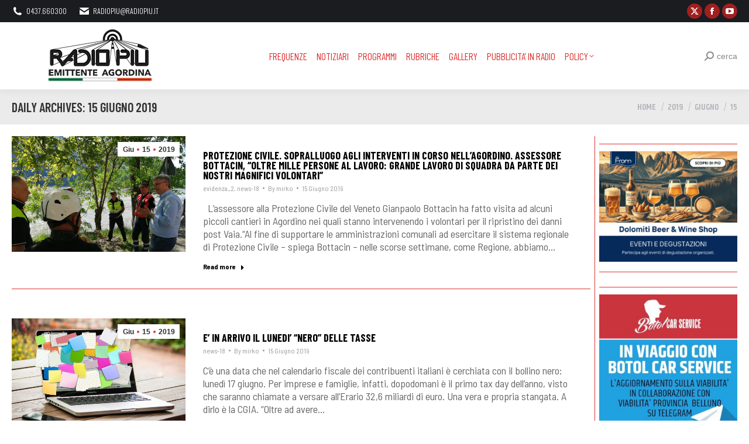

--- FILE ---
content_type: text/html; charset=UTF-8
request_url: https://www.radiopiu.net/wordpress/2019/06/15/
body_size: 17694
content:
<!DOCTYPE html>
<!--[if !(IE 6) | !(IE 7) | !(IE 8)  ]><!-->
<html lang="it-IT" class="no-js">
<!--<![endif]-->
<head>
	<meta charset="UTF-8" />
				<meta name="viewport" content="width=device-width, initial-scale=1, maximum-scale=1, user-scalable=0"/>
			<meta name="theme-color" content="#dd3333"/>	<link rel="profile" href="https://gmpg.org/xfn/11" />
	<title>15 Giugno 2019 &#8211; Radio Più</title>
<meta name='robots' content='max-image-preview:large' />
<link rel='dns-prefetch' href='//fonts.googleapis.com' />
<link rel="alternate" type="application/rss+xml" title="Radio Più &raquo; Feed" href="https://www.radiopiu.net/wordpress/feed/" />
		<!-- This site uses the Google Analytics by MonsterInsights plugin v9.11.1 - Using Analytics tracking - https://www.monsterinsights.com/ -->
							<script src="//www.googletagmanager.com/gtag/js?id=G-52S7QBTK70"  data-cfasync="false" data-wpfc-render="false" async></script>
			<script data-cfasync="false" data-wpfc-render="false">
				var mi_version = '9.11.1';
				var mi_track_user = true;
				var mi_no_track_reason = '';
								var MonsterInsightsDefaultLocations = {"page_location":"https:\/\/www.radiopiu.net\/wordpress\/2019\/06\/15\/"};
								if ( typeof MonsterInsightsPrivacyGuardFilter === 'function' ) {
					var MonsterInsightsLocations = (typeof MonsterInsightsExcludeQuery === 'object') ? MonsterInsightsPrivacyGuardFilter( MonsterInsightsExcludeQuery ) : MonsterInsightsPrivacyGuardFilter( MonsterInsightsDefaultLocations );
				} else {
					var MonsterInsightsLocations = (typeof MonsterInsightsExcludeQuery === 'object') ? MonsterInsightsExcludeQuery : MonsterInsightsDefaultLocations;
				}

								var disableStrs = [
										'ga-disable-G-52S7QBTK70',
									];

				/* Function to detect opted out users */
				function __gtagTrackerIsOptedOut() {
					for (var index = 0; index < disableStrs.length; index++) {
						if (document.cookie.indexOf(disableStrs[index] + '=true') > -1) {
							return true;
						}
					}

					return false;
				}

				/* Disable tracking if the opt-out cookie exists. */
				if (__gtagTrackerIsOptedOut()) {
					for (var index = 0; index < disableStrs.length; index++) {
						window[disableStrs[index]] = true;
					}
				}

				/* Opt-out function */
				function __gtagTrackerOptout() {
					for (var index = 0; index < disableStrs.length; index++) {
						document.cookie = disableStrs[index] + '=true; expires=Thu, 31 Dec 2099 23:59:59 UTC; path=/';
						window[disableStrs[index]] = true;
					}
				}

				if ('undefined' === typeof gaOptout) {
					function gaOptout() {
						__gtagTrackerOptout();
					}
				}
								window.dataLayer = window.dataLayer || [];

				window.MonsterInsightsDualTracker = {
					helpers: {},
					trackers: {},
				};
				if (mi_track_user) {
					function __gtagDataLayer() {
						dataLayer.push(arguments);
					}

					function __gtagTracker(type, name, parameters) {
						if (!parameters) {
							parameters = {};
						}

						if (parameters.send_to) {
							__gtagDataLayer.apply(null, arguments);
							return;
						}

						if (type === 'event') {
														parameters.send_to = monsterinsights_frontend.v4_id;
							var hookName = name;
							if (typeof parameters['event_category'] !== 'undefined') {
								hookName = parameters['event_category'] + ':' + name;
							}

							if (typeof MonsterInsightsDualTracker.trackers[hookName] !== 'undefined') {
								MonsterInsightsDualTracker.trackers[hookName](parameters);
							} else {
								__gtagDataLayer('event', name, parameters);
							}
							
						} else {
							__gtagDataLayer.apply(null, arguments);
						}
					}

					__gtagTracker('js', new Date());
					__gtagTracker('set', {
						'developer_id.dZGIzZG': true,
											});
					if ( MonsterInsightsLocations.page_location ) {
						__gtagTracker('set', MonsterInsightsLocations);
					}
										__gtagTracker('config', 'G-52S7QBTK70', {"forceSSL":"true","link_attribution":"true"} );
										window.gtag = __gtagTracker;										(function () {
						/* https://developers.google.com/analytics/devguides/collection/analyticsjs/ */
						/* ga and __gaTracker compatibility shim. */
						var noopfn = function () {
							return null;
						};
						var newtracker = function () {
							return new Tracker();
						};
						var Tracker = function () {
							return null;
						};
						var p = Tracker.prototype;
						p.get = noopfn;
						p.set = noopfn;
						p.send = function () {
							var args = Array.prototype.slice.call(arguments);
							args.unshift('send');
							__gaTracker.apply(null, args);
						};
						var __gaTracker = function () {
							var len = arguments.length;
							if (len === 0) {
								return;
							}
							var f = arguments[len - 1];
							if (typeof f !== 'object' || f === null || typeof f.hitCallback !== 'function') {
								if ('send' === arguments[0]) {
									var hitConverted, hitObject = false, action;
									if ('event' === arguments[1]) {
										if ('undefined' !== typeof arguments[3]) {
											hitObject = {
												'eventAction': arguments[3],
												'eventCategory': arguments[2],
												'eventLabel': arguments[4],
												'value': arguments[5] ? arguments[5] : 1,
											}
										}
									}
									if ('pageview' === arguments[1]) {
										if ('undefined' !== typeof arguments[2]) {
											hitObject = {
												'eventAction': 'page_view',
												'page_path': arguments[2],
											}
										}
									}
									if (typeof arguments[2] === 'object') {
										hitObject = arguments[2];
									}
									if (typeof arguments[5] === 'object') {
										Object.assign(hitObject, arguments[5]);
									}
									if ('undefined' !== typeof arguments[1].hitType) {
										hitObject = arguments[1];
										if ('pageview' === hitObject.hitType) {
											hitObject.eventAction = 'page_view';
										}
									}
									if (hitObject) {
										action = 'timing' === arguments[1].hitType ? 'timing_complete' : hitObject.eventAction;
										hitConverted = mapArgs(hitObject);
										__gtagTracker('event', action, hitConverted);
									}
								}
								return;
							}

							function mapArgs(args) {
								var arg, hit = {};
								var gaMap = {
									'eventCategory': 'event_category',
									'eventAction': 'event_action',
									'eventLabel': 'event_label',
									'eventValue': 'event_value',
									'nonInteraction': 'non_interaction',
									'timingCategory': 'event_category',
									'timingVar': 'name',
									'timingValue': 'value',
									'timingLabel': 'event_label',
									'page': 'page_path',
									'location': 'page_location',
									'title': 'page_title',
									'referrer' : 'page_referrer',
								};
								for (arg in args) {
																		if (!(!args.hasOwnProperty(arg) || !gaMap.hasOwnProperty(arg))) {
										hit[gaMap[arg]] = args[arg];
									} else {
										hit[arg] = args[arg];
									}
								}
								return hit;
							}

							try {
								f.hitCallback();
							} catch (ex) {
							}
						};
						__gaTracker.create = newtracker;
						__gaTracker.getByName = newtracker;
						__gaTracker.getAll = function () {
							return [];
						};
						__gaTracker.remove = noopfn;
						__gaTracker.loaded = true;
						window['__gaTracker'] = __gaTracker;
					})();
									} else {
										console.log("");
					(function () {
						function __gtagTracker() {
							return null;
						}

						window['__gtagTracker'] = __gtagTracker;
						window['gtag'] = __gtagTracker;
					})();
									}
			</script>
							<!-- / Google Analytics by MonsterInsights -->
		<style id='wp-img-auto-sizes-contain-inline-css'>
img:is([sizes=auto i],[sizes^="auto," i]){contain-intrinsic-size:3000px 1500px}
/*# sourceURL=wp-img-auto-sizes-contain-inline-css */
</style>

<style id='wp-emoji-styles-inline-css'>

	img.wp-smiley, img.emoji {
		display: inline !important;
		border: none !important;
		box-shadow: none !important;
		height: 1em !important;
		width: 1em !important;
		margin: 0 0.07em !important;
		vertical-align: -0.1em !important;
		background: none !important;
		padding: 0 !important;
	}
/*# sourceURL=wp-emoji-styles-inline-css */
</style>
<link rel='stylesheet' id='custom-style-css' href='https://www.radiopiu.net/wordpress/wp-content/plugins/nativery/css/natcustom.css?ver=6.9' media='all' />
<style id='custom-style-inline-css'>
style="text-align: center
/*# sourceURL=custom-style-inline-css */
</style>
<link rel='stylesheet' id='the7-font-css' href='https://www.radiopiu.net/wordpress/wp-content/themes/dt-the7/fonts/icomoon-the7-font/icomoon-the7-font.min.css?ver=14.2.0' media='all' />
<link rel='stylesheet' id='the7-awesome-fonts-css' href='https://www.radiopiu.net/wordpress/wp-content/themes/dt-the7/fonts/FontAwesome/css/all.min.css?ver=14.2.0' media='all' />
<link rel='stylesheet' id='the7-awesome-fonts-back-css' href='https://www.radiopiu.net/wordpress/wp-content/themes/dt-the7/fonts/FontAwesome/back-compat.min.css?ver=14.2.0' media='all' />
<link rel='stylesheet' id='the7-Defaults-css' href='https://www.radiopiu.net/wordpress/wp-content/uploads/smile_fonts/Defaults/Defaults.css?ver=6.9' media='all' />
<link rel='stylesheet' id='dt-web-fonts-css' href='https://fonts.googleapis.com/css?family=Oswald:300,400,600,700%7CRoboto:400,600,700%7CBarlow+Condensed:300,400,600,700%7CBarlow+Semi+Condensed:300,400,600,700%7CRoboto+Condensed:300,400,600,700%7CKhand:400,600,700,bold' media='all' />
<link rel='stylesheet' id='dt-main-css' href='https://www.radiopiu.net/wordpress/wp-content/themes/dt-the7/css/main.min.css?ver=14.2.0' media='all' />
<link rel='stylesheet' id='the7-custom-scrollbar-css' href='https://www.radiopiu.net/wordpress/wp-content/themes/dt-the7/lib/custom-scrollbar/custom-scrollbar.min.css?ver=14.2.0' media='all' />
<link rel='stylesheet' id='the7-wpbakery-css' href='https://www.radiopiu.net/wordpress/wp-content/themes/dt-the7/css/wpbakery.min.css?ver=14.2.0' media='all' />
<link rel='stylesheet' id='the7-css-vars-css' href='https://www.radiopiu.net/wordpress/wp-content/uploads/the7-css/css-vars.css?ver=8c90688d6e75' media='all' />
<link rel='stylesheet' id='dt-custom-css' href='https://www.radiopiu.net/wordpress/wp-content/uploads/the7-css/custom.css?ver=8c90688d6e75' media='all' />
<link rel='stylesheet' id='dt-media-css' href='https://www.radiopiu.net/wordpress/wp-content/uploads/the7-css/media.css?ver=8c90688d6e75' media='all' />
<link rel='stylesheet' id='the7-mega-menu-css' href='https://www.radiopiu.net/wordpress/wp-content/uploads/the7-css/mega-menu.css?ver=8c90688d6e75' media='all' />
<link rel='stylesheet' id='the7-elements-css' href='https://www.radiopiu.net/wordpress/wp-content/uploads/the7-css/post-type-dynamic.css?ver=8c90688d6e75' media='all' />
<link rel='stylesheet' id='style-css' href='https://www.radiopiu.net/wordpress/wp-content/themes/dt-the7/style.css?ver=14.2.0' media='all' />
<script src="https://www.radiopiu.net/wordpress/wp-includes/js/jquery/jquery.min.js?ver=3.7.1" id="jquery-core-js"></script>
<script src="https://www.radiopiu.net/wordpress/wp-includes/js/jquery/jquery-migrate.min.js?ver=3.4.1" id="jquery-migrate-js"></script>
<script async src="https://www.radiopiu.net/wordpress/wp-content/plugins/burst-pro/assets/js/timeme/timeme.min.js?ver=1768638856" id="burst-timeme-js"></script>
<script async src="https://www.radiopiu.net/wordpress/wp-content/uploads/burst/js/burst.min.js?ver=1769238513" id="burst-js"></script>
<script src="https://www.radiopiu.net/wordpress/wp-content/plugins/google-analytics-for-wordpress/assets/js/frontend-gtag.min.js?ver=9.11.1" id="monsterinsights-frontend-script-js" async data-wp-strategy="async"></script>
<script data-cfasync="false" data-wpfc-render="false" id='monsterinsights-frontend-script-js-extra'>var monsterinsights_frontend = {"js_events_tracking":"true","download_extensions":"doc,pdf,ppt,zip,xls,docx,pptx,xlsx","inbound_paths":"[{\"path\":\"\\\/go\\\/\",\"label\":\"affiliate\"},{\"path\":\"\\\/recommend\\\/\",\"label\":\"affiliate\"}]","home_url":"https:\/\/www.radiopiu.net\/wordpress","hash_tracking":"false","v4_id":"G-52S7QBTK70"};</script>
<script id="dt-above-fold-js-extra">
var dtLocal = {"themeUrl":"https://www.radiopiu.net/wordpress/wp-content/themes/dt-the7","passText":"Per visualizzare questo post protetto, inserire la password qui sotto:","moreButtonText":{"loading":"Caricamento...","loadMore":"Carica ancora"},"postID":"88506","ajaxurl":"https://www.radiopiu.net/wordpress/wp-admin/admin-ajax.php","REST":{"baseUrl":"https://www.radiopiu.net/wordpress/wp-json/the7/v1","endpoints":{"sendMail":"/send-mail"}},"contactMessages":{"required":"One or more fields have an error. Please check and try again.","terms":"Please accept the privacy policy.","fillTheCaptchaError":"Please, fill the captcha."},"captchaSiteKey":"","ajaxNonce":"5601357c18","pageData":{"type":"archive","template":"archive","layout":"masonry"},"themeSettings":{"smoothScroll":"off","lazyLoading":false,"desktopHeader":{"height":80},"ToggleCaptionEnabled":"disabled","ToggleCaption":"Navigation","floatingHeader":{"showAfter":100,"showMenu":true,"height":100,"logo":{"showLogo":true,"html":"\u003Cimg class=\" preload-me\" src=\"https://www.radiopiu.net/wordpress/wp-content/uploads/2020/03/r-S-2020.png\" srcset=\"https://www.radiopiu.net/wordpress/wp-content/uploads/2020/03/r-S-2020.png 200w, https://www.radiopiu.net/wordpress/wp-content/uploads/2020/03/r-B-2020.png 472w\" width=\"200\" height=\"95\"   sizes=\"200px\" alt=\"Radio Pi\u00f9\" /\u003E","url":"https://www.radiopiu.net/wordpress/"}},"topLine":{"floatingTopLine":{"logo":{"showLogo":false,"html":""}}},"mobileHeader":{"firstSwitchPoint":1100,"secondSwitchPoint":990,"firstSwitchPointHeight":68,"secondSwitchPointHeight":68,"mobileToggleCaptionEnabled":"disabled","mobileToggleCaption":"Menu"},"stickyMobileHeaderFirstSwitch":{"logo":{"html":"\u003Cimg class=\" preload-me\" src=\"https://www.radiopiu.net/wordpress/wp-content/uploads/2020/03/r-S-2020.png\" srcset=\"https://www.radiopiu.net/wordpress/wp-content/uploads/2020/03/r-S-2020.png 200w, https://www.radiopiu.net/wordpress/wp-content/uploads/2020/03/r-B-2020.png 472w\" width=\"200\" height=\"95\"   sizes=\"200px\" alt=\"Radio Pi\u00f9\" /\u003E"}},"stickyMobileHeaderSecondSwitch":{"logo":{"html":"\u003Cimg class=\" preload-me\" src=\"https://www.radiopiu.net/wordpress/wp-content/uploads/2020/03/r-S-2020.png\" srcset=\"https://www.radiopiu.net/wordpress/wp-content/uploads/2020/03/r-S-2020.png 200w, https://www.radiopiu.net/wordpress/wp-content/uploads/2020/03/r-B-2020.png 472w\" width=\"200\" height=\"95\"   sizes=\"200px\" alt=\"Radio Pi\u00f9\" /\u003E"}},"sidebar":{"switchPoint":990},"boxedWidth":"1340px"},"VCMobileScreenWidth":"768"};
var dtShare = {"shareButtonText":{"facebook":"Share on Facebook","twitter":"Share on X","pinterest":"Pin it","linkedin":"Share on Linkedin","whatsapp":"Share on Whatsapp"},"overlayOpacity":"70"};
//# sourceURL=dt-above-fold-js-extra
</script>
<script src="https://www.radiopiu.net/wordpress/wp-content/themes/dt-the7/js/above-the-fold.min.js?ver=14.2.0" id="dt-above-fold-js"></script>
<script></script><link rel="https://api.w.org/" href="https://www.radiopiu.net/wordpress/wp-json/" /><link rel="EditURI" type="application/rsd+xml" title="RSD" href="https://www.radiopiu.net/wordpress/xmlrpc.php?rsd" />
<meta name="generator" content="WordPress 6.9" />
<meta name="generator" content="Powered by WPBakery Page Builder - drag and drop page builder for WordPress."/>
<noscript><style> .wpb_animate_when_almost_visible { opacity: 1; }</style></noscript><!-- Google tag (gtag.js) -->
<script async src="https://www.googletagmanager.com/gtag/js?id=G-GKRDT080ML"></script>
<script>
  window.dataLayer = window.dataLayer || [];
  function gtag(){dataLayer.push(arguments);}
  gtag('js', new Date());

  gtag('config', 'G-GKRDT080ML');
</script>




<div id="nat_64b6806f96528d02513e7b60"></div>
<script type="text/javascript">
  var _nat = _nat || [];
  _nat.push(['id', '64b6806f96528d02513e7b60']);
  (function() {
    var nat = document.createElement('script'); nat.type = 'text/javascript'; nat.async = true;
    nat.src = '//cdn.nativery.com/widget/js/nat.js';
    var nats = document.getElementsByTagName('script')[0]; nats.parentNode.insertBefore(nat, nats);
  })();
</script>
<style id='the7-custom-inline-css' type='text/css'>
#nat-interstitial amp-iframe[height="1024"] #nat-interstitial-close {
  top: 0;
  right: 0;
  width: 6vh;
  height: 6vh;
}
#nat-interstitial amp-iframe[height="1024"] {
  max-height: 100%;
  max-width: 100%;
  left: 0;
  bottom: 0;
  opacity: 1;
}
#nat-interstitial amp-iframe {
  margin-bottom: 0;
  position: fixed;
  z-index: 2147483647;
  overflow: visible;
  min-width: 100%;
  bottom: 0.5px;
  opacity: 0;
}
</style>
</head>
<body id="the7-body" class="archive date wp-embed-responsive wp-theme-dt-the7 the7-core-ver-2.7.12 layout-masonry-grid description-on-hover dt-responsive-on right-mobile-menu-close-icon ouside-menu-close-icon mobile-hamburger-close-bg-enable mobile-hamburger-close-bg-hover-enable  fade-medium-mobile-menu-close-icon fade-medium-menu-close-icon srcset-enabled btn-flat custom-btn-color custom-btn-hover-color phantom-slide phantom-shadow-decoration phantom-main-logo-on sticky-mobile-header top-header first-switch-logo-left first-switch-menu-right second-switch-logo-right second-switch-menu-left layzr-loading-on popup-message-style the7-ver-14.2.0 dt-fa-compatibility wpb-js-composer js-comp-ver-8.7.2 vc_responsive" data-burst_id="0" data-burst_type="date-archive">
<!-- The7 14.2.0 -->

<div id="page" >
	<a class="skip-link screen-reader-text" href="#content">Skip to content</a>

<div class="masthead inline-header center widgets full-height shadow-decoration shadow-mobile-header-decoration small-mobile-menu-icon mobile-menu-icon-bg-on mobile-menu-icon-hover-bg-on show-sub-menu-on-hover" >

	<div class="top-bar top-bar-line-hide">
	<div class="top-bar-bg" ></div>
	<div class="left-widgets mini-widgets"><span class="mini-contacts phone show-on-desktop in-menu-first-switch in-menu-second-switch"><i class="fa-fw the7-mw-icon-phone-bold"></i>0437.660300</span><span class="mini-contacts email show-on-desktop in-menu-first-switch in-menu-second-switch"><i class="fa-fw the7-mw-icon-mail-bold"></i><a href="/cdn-cgi/l/email-protection" class="__cf_email__" data-cfemail="cab8abaea3a5baa3bf8ab8abaea3a5baa3bfe4a3be">[email&#160;protected]</a></span></div><div class="right-widgets mini-widgets"><div class="soc-ico show-on-desktop in-menu-first-switch in-menu-second-switch custom-bg disabled-border border-off hover-accent-bg hover-disabled-border  hover-border-off"><a title="X page opens in new window" href="https://twitter.com/RADIOPIU" target="_blank" class="twitter"><span class="soc-font-icon"></span><span class="screen-reader-text">X page opens in new window</span></a><a title="Facebook page opens in new window" href="https://www.facebook.com/groups/radiopiu/" target="_blank" class="facebook"><span class="soc-font-icon"></span><span class="screen-reader-text">Facebook page opens in new window</span></a><a title="YouTube page opens in new window" href="https://www.youtube.com/channel/UC_sv6_pySrogmrRK354wWOw/featured" target="_blank" class="you-tube"><span class="soc-font-icon"></span><span class="screen-reader-text">YouTube page opens in new window</span></a></div></div></div>

	<header class="header-bar" role="banner">

		<div class="branding">
	<div id="site-title" class="assistive-text">Radio Più</div>
	<div id="site-description" class="assistive-text">Emittente Agordina</div>
	<a class="same-logo" href="https://www.radiopiu.net/wordpress/"><img class=" preload-me" src="https://www.radiopiu.net/wordpress/wp-content/uploads/2020/03/r-S-2020.png" srcset="https://www.radiopiu.net/wordpress/wp-content/uploads/2020/03/r-S-2020.png 200w, https://www.radiopiu.net/wordpress/wp-content/uploads/2020/03/r-B-2020.png 472w" width="200" height="95"   sizes="200px" alt="Radio Più" /></a></div>

		<ul id="primary-menu" class="main-nav underline-decoration l-to-r-line level-arrows-on"><li class="menu-item menu-item-type-post_type menu-item-object-page menu-item-112440 first depth-0"><a href='https://www.radiopiu.net/wordpress/frequenze/' data-level='1'><span class="menu-item-text"><span class="menu-text">FREQUENZE</span></span></a></li> <li class="menu-item menu-item-type-post_type menu-item-object-page menu-item-112442 depth-0"><a href='https://www.radiopiu.net/wordpress/pagina-di-esempio/notiziari/' data-level='1'><span class="menu-item-text"><span class="menu-text">NOTIZIARI</span></span></a></li> <li class="menu-item menu-item-type-post_type menu-item-object-page menu-item-112443 depth-0"><a href='https://www.radiopiu.net/wordpress/pagina-di-esempio/rubriche/' data-level='1'><span class="menu-item-text"><span class="menu-text">PROGRAMMI</span></span></a></li> <li class="menu-item menu-item-type-custom menu-item-object-custom menu-item-home menu-item-112220 depth-0 dt-mega-menu mega-auto-width mega-column-3"><a href='https://www.radiopiu.net/wordpress#rubriche' data-level='1'><span class="menu-item-text"><span class="menu-text">RUBRICHE</span></span></a></li> <li class="menu-item menu-item-type-post_type menu-item-object-page menu-item-63202 depth-0"><a href='https://www.radiopiu.net/wordpress/gallery/' data-level='1'><span class="menu-item-text"><span class="menu-text">GALLERY</span></span></a></li> <li class="menu-item menu-item-type-post_type menu-item-object-page menu-item-112438 depth-0"><a href='https://www.radiopiu.net/wordpress/pubblicita/' data-level='1'><span class="menu-item-text"><span class="menu-text">Pubblicita&#8217; IN RADIO</span></span></a></li> <li class="menu-item menu-item-type-post_type menu-item-object-page menu-item-privacy-policy menu-item-has-children menu-item-112437 last has-children depth-0"><a href='https://www.radiopiu.net/wordpress/privacy-policy/' class='not-clickable-item' data-level='1' aria-haspopup='true' aria-expanded='false'><span class="menu-item-text"><span class="menu-text">Policy</span></span></a><ul class="sub-nav" role="group"><li class="menu-item menu-item-type-post_type menu-item-object-page menu-item-391312 first depth-1"><a href='https://www.radiopiu.net/wordpress/dichiarazione-sulla-privacy-ue/' data-level='2'><span class="menu-item-text"><span class="menu-text">Dichiarazione sulla privacy (UE)</span></span></a></li> <li class="menu-item menu-item-type-post_type menu-item-object-page menu-item-391313 depth-1"><a href='https://www.radiopiu.net/wordpress/imprint/' data-level='2'><span class="menu-item-text"><span class="menu-text">Imprint</span></span></a></li> </ul></li> </ul>
		<div class="mini-widgets"><div class="mini-search show-on-desktop near-logo-first-switch in-menu-second-switch popup-search custom-icon"><form class="searchform mini-widget-searchform" role="search" method="get" action="https://www.radiopiu.net/wordpress/">

	<div class="screen-reader-text">Search:</div>

	
		<a href="" class="submit"><i class=" mw-icon the7-mw-icon-search-bold"></i><span>cerca</span></a>
		<div class="popup-search-wrap">
			<input type="text" aria-label="Search" class="field searchform-s" name="s" value="" placeholder="Type and hit enter …" title="Search form"/>
			<a href="" class="search-icon"  aria-label="Search"><i class="the7-mw-icon-search-bold" aria-hidden="true"></i></a>
		</div>

			<input type="submit" class="assistive-text searchsubmit" value="Go!"/>
</form>
</div></div>
	</header>

</div>
<div role="navigation" aria-label="Main Menu" class="dt-mobile-header mobile-menu-show-divider">
	<div class="dt-close-mobile-menu-icon" aria-label="Close" role="button" tabindex="0"><div class="close-line-wrap"><span class="close-line"></span><span class="close-line"></span><span class="close-line"></span></div></div>	<ul id="mobile-menu" class="mobile-main-nav">
		<li class="menu-item menu-item-type-post_type menu-item-object-page menu-item-112440 first depth-0"><a href='https://www.radiopiu.net/wordpress/frequenze/' data-level='1'><span class="menu-item-text"><span class="menu-text">FREQUENZE</span></span></a></li> <li class="menu-item menu-item-type-post_type menu-item-object-page menu-item-112442 depth-0"><a href='https://www.radiopiu.net/wordpress/pagina-di-esempio/notiziari/' data-level='1'><span class="menu-item-text"><span class="menu-text">NOTIZIARI</span></span></a></li> <li class="menu-item menu-item-type-post_type menu-item-object-page menu-item-112443 depth-0"><a href='https://www.radiopiu.net/wordpress/pagina-di-esempio/rubriche/' data-level='1'><span class="menu-item-text"><span class="menu-text">PROGRAMMI</span></span></a></li> <li class="menu-item menu-item-type-custom menu-item-object-custom menu-item-home menu-item-112220 depth-0 dt-mega-menu mega-auto-width mega-column-3"><a href='https://www.radiopiu.net/wordpress#rubriche' data-level='1'><span class="menu-item-text"><span class="menu-text">RUBRICHE</span></span></a></li> <li class="menu-item menu-item-type-post_type menu-item-object-page menu-item-63202 depth-0"><a href='https://www.radiopiu.net/wordpress/gallery/' data-level='1'><span class="menu-item-text"><span class="menu-text">GALLERY</span></span></a></li> <li class="menu-item menu-item-type-post_type menu-item-object-page menu-item-112438 depth-0"><a href='https://www.radiopiu.net/wordpress/pubblicita/' data-level='1'><span class="menu-item-text"><span class="menu-text">Pubblicita&#8217; IN RADIO</span></span></a></li> <li class="menu-item menu-item-type-post_type menu-item-object-page menu-item-privacy-policy menu-item-has-children menu-item-112437 last has-children depth-0"><a href='https://www.radiopiu.net/wordpress/privacy-policy/' class='not-clickable-item' data-level='1' aria-haspopup='true' aria-expanded='false'><span class="menu-item-text"><span class="menu-text">Policy</span></span></a><ul class="sub-nav" role="group"><li class="menu-item menu-item-type-post_type menu-item-object-page menu-item-391312 first depth-1"><a href='https://www.radiopiu.net/wordpress/dichiarazione-sulla-privacy-ue/' data-level='2'><span class="menu-item-text"><span class="menu-text">Dichiarazione sulla privacy (UE)</span></span></a></li> <li class="menu-item menu-item-type-post_type menu-item-object-page menu-item-391313 depth-1"><a href='https://www.radiopiu.net/wordpress/imprint/' data-level='2'><span class="menu-item-text"><span class="menu-text">Imprint</span></span></a></li> </ul></li> 	</ul>
	<div class='mobile-mini-widgets-in-menu'></div>
</div>

		<div class="page-title title-left solid-bg breadcrumbs-mobile-off page-title-responsive-enabled">
			<div class="wf-wrap">

				<div class="page-title-head hgroup"><h1 >Daily Archives: <span>15 Giugno 2019</span></h1></div><div class="page-title-breadcrumbs"><div class="assistive-text">You are here:</div><ol class="breadcrumbs text-small" itemscope itemtype="https://schema.org/BreadcrumbList"><li itemprop="itemListElement" itemscope itemtype="https://schema.org/ListItem"><a itemprop="item" href="https://www.radiopiu.net/wordpress/" title="Home"><span itemprop="name">Home</span></a><meta itemprop="position" content="1" /></li><li itemprop="itemListElement" itemscope itemtype="https://schema.org/ListItem"><a itemprop="item" href="https://www.radiopiu.net/wordpress/2019/" title="2019"><span itemprop="name">2019</span></a><meta itemprop="position" content="2" /></li><li itemprop="itemListElement" itemscope itemtype="https://schema.org/ListItem"><a itemprop="item" href="https://www.radiopiu.net/wordpress/2019/06/" title="Giugno"><span itemprop="name">Giugno</span></a><meta itemprop="position" content="3" /></li><li class="current" itemprop="itemListElement" itemscope itemtype="https://schema.org/ListItem"><span itemprop="name">15</span><meta itemprop="position" content="4" /></li></ol></div>			</div>
		</div>

		

<div id="main" class="sidebar-right sidebar-divider-vertical">

	
	<div class="main-gradient"></div>
	<div class="wf-wrap">
	<div class="wf-container-main">

	

	<!-- Content -->
	<div id="content" class="content" role="main">

		<style type="text/css" data-type="the7_shortcodes-inline-css">.blog-shortcode.archive-3e4cc2d8e868d47334f6df026b121e4f.dividers-on.classic-layout-list article {
  margin-top: 50px;
  padding-top: 0;
  border-color: ;
}
.blog-shortcode.archive-3e4cc2d8e868d47334f6df026b121e4f.dividers-on.classic-layout-list article:first-of-type {
  margin-top: 0;
  padding-top: 0;
}
.blog-shortcode.archive-3e4cc2d8e868d47334f6df026b121e4f.classic-layout-list.mode-list .post-thumbnail-wrap {
  width: 30%;
}
.blog-shortcode.archive-3e4cc2d8e868d47334f6df026b121e4f.classic-layout-list.mode-list .post-entry-content {
  width: calc(100% - 30%);
}
.blog-shortcode.archive-3e4cc2d8e868d47334f6df026b121e4f.classic-layout-list.mode-list .no-img .post-entry-content {
  width: 100%;
}
.blog-shortcode.archive-3e4cc2d8e868d47334f6df026b121e4f .filter-bg-decoration .filter-categories a.act {
  color: #fff;
}
.blog-shortcode.archive-3e4cc2d8e868d47334f6df026b121e4f:not(.mode-masonry) article {
  margin-top: 50px;
}
.blog-shortcode.archive-3e4cc2d8e868d47334f6df026b121e4f:not(.mode-masonry) article:first-of-type,
.blog-shortcode.archive-3e4cc2d8e868d47334f6df026b121e4f:not(.mode-masonry) article.visible.first:not(.product) {
  margin-top: 0;
}
.blog-shortcode.archive-3e4cc2d8e868d47334f6df026b121e4f.dividers-on:not(.mode-masonry) article {
  margin-top: 0;
  padding-top: 50px;
}
.blog-shortcode.archive-3e4cc2d8e868d47334f6df026b121e4f.dividers-on:not(.mode-masonry) article:first-of-type,
.blog-shortcode.archive-3e4cc2d8e868d47334f6df026b121e4f.dividers-on:not(.mode-masonry) article.visible.first:not(.product) {
  margin-top: 0;
  padding-top: 0;
}
.blog-shortcode.archive-3e4cc2d8e868d47334f6df026b121e4f .post-thumbnail-wrap {
  padding: 0px 0px 0px 0px;
}
.blog-shortcode.archive-3e4cc2d8e868d47334f6df026b121e4f.enable-bg-rollover .post-thumbnail-rollover:after {
  background: ;
  background: -webkit-linear-gradient();
  background: linear-gradient();
}
.blog-shortcode.archive-3e4cc2d8e868d47334f6df026b121e4f .gallery-zoom-ico {
  width: 44px;
  height: 44px;
  line-height: 44px;
  border-radius: 100px;
  margin: -22px 0 0 -22px;
  border-width: 0px;
  color: #ffffff;
}
.bottom-overlap-layout-list.blog-shortcode.archive-3e4cc2d8e868d47334f6df026b121e4f .gallery-zoom-ico {
  margin-top: -22px/2;
}
.gradient-overlay-layout-list.blog-shortcode.archive-3e4cc2d8e868d47334f6df026b121e4f .gallery-zoom-ico,
.content-rollover-layout-list.blog-shortcode.archive-3e4cc2d8e868d47334f6df026b121e4f .gallery-zoom-ico {
  margin: 0 0 10px;
}
.content-align-center.gradient-overlay-layout-list.blog-shortcode.archive-3e4cc2d8e868d47334f6df026b121e4f .gallery-zoom-ico,
.content-align-center.content-rollover-layout-list.blog-shortcode.archive-3e4cc2d8e868d47334f6df026b121e4f .gallery-zoom-ico {
  margin: 0 auto 10px;
}
.dt-icon-bg-on.blog-shortcode.archive-3e4cc2d8e868d47334f6df026b121e4f .gallery-zoom-ico {
  background: rgba(255,255,255,0.3);
  -webkit-box-shadow: none;
  box-shadow: none;
}
.blog-shortcode.archive-3e4cc2d8e868d47334f6df026b121e4f .gallery-zoom-ico > span,
.blog-shortcode.archive-3e4cc2d8e868d47334f6df026b121e4f .gallery-zoom-ico:before {
  font-size: 32px;
  line-height: 44px;
}
.blog-shortcode.archive-3e4cc2d8e868d47334f6df026b121e4f .gallery-zoom-ico > span,
.blog-shortcode.archive-3e4cc2d8e868d47334f6df026b121e4f .gallery-zoom-ico:before {
  color: #ffffff;
}
.blog-shortcode.archive-3e4cc2d8e868d47334f6df026b121e4f .fancy-date a {
  background: #ffffff;
  -webkit-box-shadow: none;
  box-shadow: none;
}
.blog-shortcode.archive-3e4cc2d8e868d47334f6df026b121e4f .fancy-date a * {
  color: #2d2d2d;
}
.blog-shortcode.archive-3e4cc2d8e868d47334f6df026b121e4f .entry-title,
.blog-shortcode.archive-3e4cc2d8e868d47334f6df026b121e4f.owl-carousel .entry-title {
  margin-bottom: 5px;
  font-weight: bold;
}
.blog-shortcode.archive-3e4cc2d8e868d47334f6df026b121e4f .entry-meta {
  margin-bottom: 15px;
}
.blog-shortcode.archive-3e4cc2d8e868d47334f6df026b121e4f .portfolio-categories {
  margin-bottom: 15px;
}
.blog-shortcode.archive-3e4cc2d8e868d47334f6df026b121e4f .entry-excerpt {
  margin-bottom: 5px;
}
.blog-shortcode.archive-3e4cc2d8e868d47334f6df026b121e4f:not(.centered-layout-list) .post-entry-content {
  padding: 25px 30px 30px 30px;
}
.blog-shortcode.archive-3e4cc2d8e868d47334f6df026b121e4f:not(.centered-layout-list):not(.content-bg-on):not(.mode-list) .no-img .post-entry-content {
  padding: 0;
}
@media screen and (max-width: 768px) {
  .blog-shortcode.archive-3e4cc2d8e868d47334f6df026b121e4f article {
    -webkit-flex-flow: column nowrap;
    -moz-flex-flow: column nowrap;
    -ms-flex-flow: column nowrap;
    flex-flow: column nowrap;
    margin-top: 20px;
  }
  .blog-shortcode.archive-3e4cc2d8e868d47334f6df026b121e4f.dividers-on article {
    border: none;
  }
  .blog-shortcode.archive-3e4cc2d8e868d47334f6df026b121e4f.content-bg-on.centered-layout-list article {
    padding: 0;
  }
  .blog-shortcode.archive-3e4cc2d8e868d47334f6df026b121e4f.blog-shortcode.dividers-on article,
  .blog-shortcode.archive-3e4cc2d8e868d47334f6df026b121e4f.dividers-on.classic-layout-list article {
    margin-top: 20px;
    padding: 0;
  }
  .blog-shortcode.archive-3e4cc2d8e868d47334f6df026b121e4f.blog-shortcode.dividers-on article:first-of-type,
  .blog-shortcode.archive-3e4cc2d8e868d47334f6df026b121e4f.dividers-on.classic-layout-list article:first-of-type {
    padding: 0;
  }
  #page .blog-shortcode.archive-3e4cc2d8e868d47334f6df026b121e4f .post-thumbnail-wrap,
  #page .blog-shortcode.archive-3e4cc2d8e868d47334f6df026b121e4f .post-entry-content {
    width: 100%;
    margin: 0;
    top: 0;
  }
  #page .blog-shortcode.archive-3e4cc2d8e868d47334f6df026b121e4f .post-thumbnail-wrap {
    padding: 0;
  }
  #page .blog-shortcode.archive-3e4cc2d8e868d47334f6df026b121e4f .post-entry-content:after {
    display: none;
  }
  #page .blog-shortcode.archive-3e4cc2d8e868d47334f6df026b121e4f .project-even .post-thumbnail-wrap,
  #page .blog-shortcode.archive-3e4cc2d8e868d47334f6df026b121e4f.centered-layout-list .post-thumbnail-wrap {
    -webkit-order: 0;
    -moz-order: 0;
    -ms-flex-order: 0;
    order: 0;
  }
  #page .blog-shortcode.archive-3e4cc2d8e868d47334f6df026b121e4f.centered-layout-list .post-entry-title-content {
    -webkit-order: 1;
    -moz-order: 1;
    -ms-flex-order: 1;
    order: 1;
    width: 100%;
    padding: 20px 20px 0;
  }
  #page .blog-shortcode.archive-3e4cc2d8e868d47334f6df026b121e4f.centered-layout-list .post-entry-content {
    -webkit-order: 2;
    -moz-order: 2;
    -ms-flex-order: 2;
    order: 2;
    padding-top: 0;
  }
  #page .blog-shortcode.archive-3e4cc2d8e868d47334f6df026b121e4f .fancy-categories {
    top: 10px;
    left: 10px;
    bottom: auto;
    right: auto;
  }
  #page .blog-shortcode.archive-3e4cc2d8e868d47334f6df026b121e4f .fancy-date a {
    top: 10px;
    right: 10px;
    left: auto;
    bottom: auto;
  }
  #page .blog-shortcode.archive-3e4cc2d8e868d47334f6df026b121e4f .post-entry-content {
    padding: 20px;
  }
  #page .blog-shortcode.archive-3e4cc2d8e868d47334f6df026b121e4f .entry-title {
    margin: 3px 0 5px;
    font-size: 20px;
    line-height: 26px;
  }
  #page .blog-shortcode.archive-3e4cc2d8e868d47334f6df026b121e4f .entry-meta {
    margin: 5px 0 5px;
  }
  #page .blog-shortcode.archive-3e4cc2d8e868d47334f6df026b121e4f .entry-excerpt {
    margin: 15px 0 0;
  }
  #page .blog-shortcode.archive-3e4cc2d8e868d47334f6df026b121e4f .post-details {
    margin: 5px 0 10px;
  }
  #page .blog-shortcode.archive-3e4cc2d8e868d47334f6df026b121e4f .post-details.details-type-link {
    margin-bottom: 2px;
  }
}</style><div class="articles-list blog-shortcode mode-list archive-3e4cc2d8e868d47334f6df026b121e4f classic-layout-list dividers-on content-bg-on scale-img dt-icon-bg-off horizontal-fancy-style loading-effect-fade-in" data-cur-page="1" data-post-limit="-1" data-pagination-mode="pages"><article class="post project-odd visible post-88506 type-post status-publish format-standard has-post-thumbnail hentry category-evidenza_2 category-news-18 category-103 category-49 description-off" data-name="PROTEZIONE CIVILE. SOPRALLUOGO AGLI INTERVENTI IN CORSO NELL’AGORDINO. ASSESSORE BOTTACIN, “OLTRE MILLE PERSONE AL LAVORO: GRANDE LAVORO DI SQUADRA DA PARTE DEI NOSTRI MAGNIFICI VOLONTARI” " data-date="2019-06-15T15:26:35+02:00">

<div class="post-thumbnail-wrap">
	<div class="post-thumbnail">

		<div class="fancy-date"><a title="15:26" href="https://www.radiopiu.net/wordpress/2019/06/15/"><span class="entry-month">Giu</span><span class="entry-date updated">15</span><span class="entry-year">2019</span></a></div>
		
		<a href="https://www.radiopiu.net/wordpress/protezione-civile-sopralluogo-agli-interventi-in-corso-nellagordino-assessore-bottacin-oltre-mille-persone-al-lavoro-grande-lavoro-di-squadra-da-parte-dei-nostri-magnifici-volont/" class="post-thumbnail-rollover layzr-bg layzr-bg" ><img class="lazy-load preload-me lazy-load aspect" src="data:image/svg+xml,%3Csvg%20xmlns%3D&#39;http%3A%2F%2Fwww.w3.org%2F2000%2Fsvg&#39;%20viewBox%3D&#39;0%200%20768%20512&#39;%2F%3E" data-src="https://www.radiopiu.net/wordpress/wp-content/uploads/2019/06/973-2019-sopralluoghi-agordino3-768x512.jpg" data-srcset="https://www.radiopiu.net/wordpress/wp-content/uploads/2019/06/973-2019-sopralluoghi-agordino3-768x512.jpg 768w, https://www.radiopiu.net/wordpress/wp-content/uploads/2019/06/973-2019-sopralluoghi-agordino3-1306x870.jpg 1306w" loading="eager" style="--ratio: 768 / 512" sizes="(max-width: 768px) 100vw, 768px" alt="" title="973-2019 sopralluoghi agordino(3)" width="768" height="512"  /></a>
	</div>
</div>


<div class="post-entry-content">

	<h3 class="entry-title">
		<a href="https://www.radiopiu.net/wordpress/protezione-civile-sopralluogo-agli-interventi-in-corso-nellagordino-assessore-bottacin-oltre-mille-persone-al-lavoro-grande-lavoro-di-squadra-da-parte-dei-nostri-magnifici-volont/" title="PROTEZIONE CIVILE. SOPRALLUOGO AGLI INTERVENTI IN CORSO NELL’AGORDINO. ASSESSORE BOTTACIN, “OLTRE MILLE PERSONE AL LAVORO: GRANDE LAVORO DI SQUADRA DA PARTE DEI NOSTRI MAGNIFICI VOLONTARI” " rel="bookmark">PROTEZIONE CIVILE. SOPRALLUOGO AGLI INTERVENTI IN CORSO NELL’AGORDINO. ASSESSORE BOTTACIN, “OLTRE MILLE PERSONE AL LAVORO: GRANDE LAVORO DI SQUADRA DA PARTE DEI NOSTRI MAGNIFICI VOLONTARI” </a>
	</h3>

	<div class="entry-meta"><span class="category-link"><a href="https://www.radiopiu.net/wordpress/category/evidenza_2/" >evidenza_2</a>, <a href="https://www.radiopiu.net/wordpress/category/news-18/" >news-18</a></span><a class="author vcard" href="https://www.radiopiu.net/wordpress/author/mirko/" title="View all posts by mirko" rel="author">By <span class="fn">mirko</span></a><a href="https://www.radiopiu.net/wordpress/2019/06/15/" title="15:26" class="data-link" rel="bookmark"><time class="entry-date updated" datetime="2019-06-15T15:26:35+02:00">15 Giugno 2019</time></a></div>
	<div class="entry-excerpt"><p>&nbsp; L’assessore alla Protezione Civile del Veneto Gianpaolo Bottacin ha fatto visita ad alcuni piccoli cantieri in Agordino nei quali stanno intervenendo i volontari per il ripristino dei danni post Vaia.“Al fine di supportare le amministrazioni comunali ad esercitare il sistema regionale di Protezione Civile – spiega Bottacin &#8211; nelle scorse settimane, come Regione, abbiamo&hellip;</p>
</div>
	
<a href="https://www.radiopiu.net/wordpress/protezione-civile-sopralluogo-agli-interventi-in-corso-nellagordino-assessore-bottacin-oltre-mille-persone-al-lavoro-grande-lavoro-di-squadra-da-parte-dei-nostri-magnifici-volont/" class="post-details details-type-link" aria-label="Read more about PROTEZIONE CIVILE. SOPRALLUOGO AGLI INTERVENTI IN CORSO NELL’AGORDINO. ASSESSORE BOTTACIN, “OLTRE MILLE PERSONE AL LAVORO: GRANDE LAVORO DI SQUADRA DA PARTE DEI NOSTRI MAGNIFICI VOLONTARI” ">Read more<i class="dt-icon-the7-arrow-03" aria-hidden="true"></i></a>

</div></article><article class="post project-odd visible post-88500 type-post status-publish format-standard has-post-thumbnail hentry category-news-18 category-49 description-off" data-name="E’ IN ARRIVO IL LUNEDI’ “NERO” DELLE TASSE" data-date="2019-06-15T10:05:32+02:00">

<div class="post-thumbnail-wrap">
	<div class="post-thumbnail">

		<div class="fancy-date"><a title="10:05" href="https://www.radiopiu.net/wordpress/2019/06/15/"><span class="entry-month">Giu</span><span class="entry-date updated">15</span><span class="entry-year">2019</span></a></div>
		
		<a href="https://www.radiopiu.net/wordpress/e-in-arrivo-il-lunedi-nero-delle-tasse/" class="post-thumbnail-rollover layzr-bg layzr-bg" ><img class="lazy-load preload-me lazy-load aspect" src="data:image/svg+xml,%3Csvg%20xmlns%3D&#39;http%3A%2F%2Fwww.w3.org%2F2000%2Fsvg&#39;%20viewBox%3D&#39;0%200%20768%20512&#39;%2F%3E" data-src="https://www.radiopiu.net/wordpress/wp-content/uploads/2019/06/bulletin-board-3233653_1280-768x512.jpg" data-srcset="https://www.radiopiu.net/wordpress/wp-content/uploads/2019/06/bulletin-board-3233653_1280-768x512.jpg 768w, https://www.radiopiu.net/wordpress/wp-content/uploads/2019/06/bulletin-board-3233653_1280-1188x792.jpg 1188w" loading="eager" style="--ratio: 768 / 512" sizes="(max-width: 768px) 100vw, 768px" alt="" title="bulletin-board-3233653_1280" width="768" height="512"  /></a>
	</div>
</div>


<div class="post-entry-content">

	<h3 class="entry-title">
		<a href="https://www.radiopiu.net/wordpress/e-in-arrivo-il-lunedi-nero-delle-tasse/" title="E’ IN ARRIVO IL LUNEDI’ “NERO” DELLE TASSE" rel="bookmark">E’ IN ARRIVO IL LUNEDI’ “NERO” DELLE TASSE</a>
	</h3>

	<div class="entry-meta"><span class="category-link"><a href="https://www.radiopiu.net/wordpress/category/news-18/" >news-18</a></span><a class="author vcard" href="https://www.radiopiu.net/wordpress/author/mirko/" title="View all posts by mirko" rel="author">By <span class="fn">mirko</span></a><a href="https://www.radiopiu.net/wordpress/2019/06/15/" title="10:05" class="data-link" rel="bookmark"><time class="entry-date updated" datetime="2019-06-15T10:05:32+02:00">15 Giugno 2019</time></a></div>
	<div class="entry-excerpt"><p>C’è una data che nel calendario fiscale dei contribuenti italiani è cerchiata con il bollino nero: lunedì 17 giugno. Per imprese e famiglie, infatti, dopodomani è il primo tax day dell’anno, visto che saranno chiamate a versare all’Erario 32,6 miliardi di euro. Una vera e propria stangata. A dirlo è la CGIA. “Oltre ad avere&hellip;</p>
</div>
	
<a href="https://www.radiopiu.net/wordpress/e-in-arrivo-il-lunedi-nero-delle-tasse/" class="post-details details-type-link" aria-label="Read more about E’ IN ARRIVO IL LUNEDI’ “NERO” DELLE TASSE">Read more<i class="dt-icon-the7-arrow-03" aria-hidden="true"></i></a>

</div></article><article class="post project-odd visible no-img post-88461 type-post status-publish format-standard hentry category-evidenza-top category-news-18 category-51 category-49 description-off" data-name="LA GIORNATA DEI CARABINIERI: ARRESTATO PER EVASIONE, DENUNCIATO PER DUE FURTI NEI NEGOZI DI OTTICA, AGORDINA DENUNCIATA PERCHE&#8217; UBRIACA AL VOLANTE HA CAUSATO UN INCIDENTE, DOPPIO FURTO IN DUE ESERCIZI COMMERCIALI SPARITO IL FONDO CASSA." data-date="2019-06-15T06:00:49+02:00">

<div class="post-entry-content">

	<h3 class="entry-title">
		<a href="https://www.radiopiu.net/wordpress/la-giornata-dei-carabinieri-arrestato-per-evasione-denunciato-per-due-furti-nei-negozi-di-ottica-agordina-denunciata-perche-ubriaca-al-volante-ha-causato-un-incidente-doppio-furto-in-due-eserciz/" title="LA GIORNATA DEI CARABINIERI: ARRESTATO PER EVASIONE, DENUNCIATO PER DUE FURTI NEI NEGOZI DI OTTICA, AGORDINA DENUNCIATA PERCHE&#8217; UBRIACA AL VOLANTE HA CAUSATO UN INCIDENTE, DOPPIO FURTO IN DUE ESERCIZI COMMERCIALI SPARITO IL FONDO CASSA." rel="bookmark">LA GIORNATA DEI CARABINIERI: ARRESTATO PER EVASIONE, DENUNCIATO PER DUE FURTI NEI NEGOZI DI OTTICA, AGORDINA DENUNCIATA PERCHE&#8217; UBRIACA AL VOLANTE HA CAUSATO UN INCIDENTE, DOPPIO FURTO IN DUE ESERCIZI COMMERCIALI SPARITO IL FONDO CASSA.</a>
	</h3>

	<div class="entry-meta"><span class="category-link"><a href="https://www.radiopiu.net/wordpress/category/evidenza-top/" >evidenza-top</a>, <a href="https://www.radiopiu.net/wordpress/category/news-18/" >news-18</a></span><a class="author vcard" href="https://www.radiopiu.net/wordpress/author/mirko/" title="View all posts by mirko" rel="author">By <span class="fn">mirko</span></a><a href="https://www.radiopiu.net/wordpress/2019/06/15/" title="6:00" class="data-link" rel="bookmark"><time class="entry-date updated" datetime="2019-06-15T06:00:49+02:00">15 Giugno 2019</time></a></div>
	<div class="entry-excerpt"><p>BORGO VALBELLUNA I Carabinieri di Trichiana hanno denunciato in stato di libertà per furto aggravato F.C. 54enne veneziano domiciliato e Limana. Lo scorso 8 giugno  al negozio OTTICA 2D di Limana e LA DOLCE VISTA di Borgo Valbelluna, si impossessava di 3 paia di occhiali marca ray ban ( valore complessivo circa 450 euro) nascondendoli  tra&hellip;</p>
</div>
	
<a href="https://www.radiopiu.net/wordpress/la-giornata-dei-carabinieri-arrestato-per-evasione-denunciato-per-due-furti-nei-negozi-di-ottica-agordina-denunciata-perche-ubriaca-al-volante-ha-causato-un-incidente-doppio-furto-in-due-eserciz/" class="post-details details-type-link" aria-label="Read more about LA GIORNATA DEI CARABINIERI: ARRESTATO PER EVASIONE, DENUNCIATO PER DUE FURTI NEI NEGOZI DI OTTICA, AGORDINA DENUNCIATA PERCHE&#8217; UBRIACA AL VOLANTE HA CAUSATO UN INCIDENTE, DOPPIO FURTO IN DUE ESERCIZI COMMERCIALI SPARITO IL FONDO CASSA.">Read more<i class="dt-icon-the7-arrow-03" aria-hidden="true"></i></a>

</div></article><article class="post project-odd visible post-88412 type-post status-publish format-standard has-post-thumbnail hentry category-evidenza-top category-news-18 category-51 category-49 description-off" data-name="CON IL GRUPPO SAN MARTINO IL PUNTO SOLIDALE" data-date="2019-06-15T05:59:40+02:00">

<div class="post-thumbnail-wrap">
	<div class="post-thumbnail">

		<div class="fancy-date"><a title="5:59" href="https://www.radiopiu.net/wordpress/2019/06/15/"><span class="entry-month">Giu</span><span class="entry-date updated">15</span><span class="entry-year">2019</span></a></div>
		
		<a href="https://www.radiopiu.net/wordpress/con-il-gruppo-san-martino-il-punto-solidale/" class="post-thumbnail-rollover layzr-bg layzr-bg" ><img class="lazy-load preload-me lazy-load aspect" src="data:image/svg+xml,%3Csvg%20xmlns%3D&#39;http%3A%2F%2Fwww.w3.org%2F2000%2Fsvg&#39;%20viewBox%3D&#39;0%200%20768%20512&#39;%2F%3E" data-src="https://www.radiopiu.net/wordpress/wp-content/uploads/2019/06/15055578-af42-49f3-a1cc-d80dd7d1a200-768x512.jpg" data-srcset="https://www.radiopiu.net/wordpress/wp-content/uploads/2019/06/15055578-af42-49f3-a1cc-d80dd7d1a200-768x512.jpg 768w, https://www.radiopiu.net/wordpress/wp-content/uploads/2019/06/15055578-af42-49f3-a1cc-d80dd7d1a200-1200x799.jpg 1200w" loading="eager" style="--ratio: 768 / 512" sizes="(max-width: 768px) 100vw, 768px" alt="" title="15055578-af42-49f3-a1cc-d80dd7d1a200" width="768" height="512"  /></a>
	</div>
</div>


<div class="post-entry-content">

	<h3 class="entry-title">
		<a href="https://www.radiopiu.net/wordpress/con-il-gruppo-san-martino-il-punto-solidale/" title="CON IL GRUPPO SAN MARTINO IL PUNTO SOLIDALE" rel="bookmark">CON IL GRUPPO SAN MARTINO IL PUNTO SOLIDALE</a>
	</h3>

	<div class="entry-meta"><span class="category-link"><a href="https://www.radiopiu.net/wordpress/category/evidenza-top/" >evidenza-top</a>, <a href="https://www.radiopiu.net/wordpress/category/news-18/" >news-18</a></span><a class="author vcard" href="https://www.radiopiu.net/wordpress/author/mirko/" title="View all posts by mirko" rel="author">By <span class="fn">mirko</span></a><a href="https://www.radiopiu.net/wordpress/2019/06/15/" title="5:59" class="data-link" rel="bookmark"><time class="entry-date updated" datetime="2019-06-15T05:59:40+02:00">15 Giugno 2019</time></a></div>
	<div class="entry-excerpt"><p>&nbsp; 17 VOLONTARI FORMATI DALLA PSICOLOGA PATRIZIA STIEVANIN E DALL&#8217;ASSISTENTE SOCIALE CARMEN ROSSI &nbsp; AGORDO DI GIANNI SANTOMASO  &nbsp;</p>
</div>
	
<a href="https://www.radiopiu.net/wordpress/con-il-gruppo-san-martino-il-punto-solidale/" class="post-details details-type-link" aria-label="Read more about CON IL GRUPPO SAN MARTINO IL PUNTO SOLIDALE">Read more<i class="dt-icon-the7-arrow-03" aria-hidden="true"></i></a>

</div></article><article class="post project-odd visible post-88414 type-post status-publish format-standard has-post-thumbnail hentry category-evidenza-top category-news-18 category-51 category-49 description-off" data-name="GIACOMO E SABRINA, ESEMPIO DI ATTACCAMENTO AL TERRITORIO" data-date="2019-06-15T05:58:24+02:00">

<div class="post-thumbnail-wrap">
	<div class="post-thumbnail">

		<div class="fancy-date"><a title="5:58" href="https://www.radiopiu.net/wordpress/2019/06/15/"><span class="entry-month">Giu</span><span class="entry-date updated">15</span><span class="entry-year">2019</span></a></div>
		
		<a href="https://www.radiopiu.net/wordpress/giacomo-e-sabrina-esempio-di-attaccamento-al-territorio/" class="post-thumbnail-rollover layzr-bg layzr-bg" ><img class="lazy-load preload-me lazy-load aspect" src="data:image/svg+xml,%3Csvg%20xmlns%3D&#39;http%3A%2F%2Fwww.w3.org%2F2000%2Fsvg&#39;%20viewBox%3D&#39;0%200%20680%20453&#39;%2F%3E" data-src="https://www.radiopiu.net/wordpress/wp-content/uploads/2019/06/62239264_10212786823935964_1334943687490142208_n-680x453.jpg" data-srcset="https://www.radiopiu.net/wordpress/wp-content/uploads/2019/06/62239264_10212786823935964_1334943687490142208_n-680x453.jpg 680w, https://www.radiopiu.net/wordpress/wp-content/uploads/2019/06/62239264_10212786823935964_1334943687490142208_n-680x452.jpg 680w" loading="eager" style="--ratio: 680 / 453" sizes="(max-width: 680px) 100vw, 680px" alt="" title="62239264_10212786823935964_1334943687490142208_n" width="680" height="453"  /></a>
	</div>
</div>


<div class="post-entry-content">

	<h3 class="entry-title">
		<a href="https://www.radiopiu.net/wordpress/giacomo-e-sabrina-esempio-di-attaccamento-al-territorio/" title="GIACOMO E SABRINA, ESEMPIO DI ATTACCAMENTO AL TERRITORIO" rel="bookmark">GIACOMO E SABRINA, ESEMPIO DI ATTACCAMENTO AL TERRITORIO</a>
	</h3>

	<div class="entry-meta"><span class="category-link"><a href="https://www.radiopiu.net/wordpress/category/evidenza-top/" >evidenza-top</a>, <a href="https://www.radiopiu.net/wordpress/category/news-18/" >news-18</a></span><a class="author vcard" href="https://www.radiopiu.net/wordpress/author/mirko/" title="View all posts by mirko" rel="author">By <span class="fn">mirko</span></a><a href="https://www.radiopiu.net/wordpress/2019/06/15/" title="5:58" class="data-link" rel="bookmark"><time class="entry-date updated" datetime="2019-06-15T05:58:24+02:00">15 Giugno 2019</time></a></div>
	<div class="entry-excerpt"><p>VALLADA  Ci vogliono venti propizi per un&#8217;avventura oltre le colonne d&#8217;Ercole della montagna che si spopola e delle certezze su cui la sua gente spesso si siede. Sarà per questo che il bar-ristorante che Giacomo e Sabrina inaugurano questo pomeriggio alle 17 a Vallada porta il nome della località che sta appena sopra: &#8216;l Ariét.&hellip;</p>
</div>
	
<a href="https://www.radiopiu.net/wordpress/giacomo-e-sabrina-esempio-di-attaccamento-al-territorio/" class="post-details details-type-link" aria-label="Read more about GIACOMO E SABRINA, ESEMPIO DI ATTACCAMENTO AL TERRITORIO">Read more<i class="dt-icon-the7-arrow-03" aria-hidden="true"></i></a>

</div></article><article class="post project-odd visible post-88475 type-post status-publish format-standard has-post-thumbnail hentry category-senza-categoria category-news-18 category-speciali category-1 category-49 category-84 description-off" data-name="ANNIVERSARI DI DEDICAZIONE. Per le chiese di Tambre, Foen, Casada, Caviola, Ospitale, Cortina e Costalissoio" data-date="2019-06-15T05:51:59+02:00">

<div class="post-thumbnail-wrap">
	<div class="post-thumbnail">

		<div class="fancy-date"><a title="5:51" href="https://www.radiopiu.net/wordpress/2019/06/15/"><span class="entry-month">Giu</span><span class="entry-date updated">15</span><span class="entry-year">2019</span></a></div>
		
		<a href="https://www.radiopiu.net/wordpress/anniversari-di-dedicazione-per-le-chiese-di-tambre-foen-casada-caviola-ospitale-cortina-e-costalissoio/" class="post-thumbnail-rollover layzr-bg layzr-bg" ><img class="lazy-load preload-me lazy-load aspect" src="data:image/svg+xml,%3Csvg%20xmlns%3D&#39;http%3A%2F%2Fwww.w3.org%2F2000%2Fsvg&#39;%20viewBox%3D&#39;0%200%20576%20384&#39;%2F%3E" data-src="https://www.radiopiu.net/wordpress/wp-content/uploads/2019/06/62502763_1300988526744811_6450887561144434688_n-576x384.jpg" data-srcset="https://www.radiopiu.net/wordpress/wp-content/uploads/2019/06/62502763_1300988526744811_6450887561144434688_n-576x384.jpg 576w, https://www.radiopiu.net/wordpress/wp-content/uploads/2019/06/62502763_1300988526744811_6450887561144434688_n-576x383.jpg 576w" loading="eager" style="--ratio: 576 / 384" sizes="(max-width: 576px) 100vw, 576px" alt="" title="62502763_1300988526744811_6450887561144434688_n" width="576" height="384"  /></a>
	</div>
</div>


<div class="post-entry-content">

	<h3 class="entry-title">
		<a href="https://www.radiopiu.net/wordpress/anniversari-di-dedicazione-per-le-chiese-di-tambre-foen-casada-caviola-ospitale-cortina-e-costalissoio/" title="ANNIVERSARI DI DEDICAZIONE. Per le chiese di Tambre, Foen, Casada, Caviola, Ospitale, Cortina e Costalissoio" rel="bookmark">ANNIVERSARI DI DEDICAZIONE. Per le chiese di Tambre, Foen, Casada, Caviola, Ospitale, Cortina e Costalissoio</a>
	</h3>

	<div class="entry-meta"><span class="category-link"><a href="https://www.radiopiu.net/wordpress/category/senza-categoria/" >0</a>, <a href="https://www.radiopiu.net/wordpress/category/news-18/" >news-18</a>, <a href="https://www.radiopiu.net/wordpress/category/speciali/" >speciali</a></span><a class="author vcard" href="https://www.radiopiu.net/wordpress/author/mirko/" title="View all posts by mirko" rel="author">By <span class="fn">mirko</span></a><a href="https://www.radiopiu.net/wordpress/2019/06/15/" title="5:51" class="data-link" rel="bookmark"><time class="entry-date updated" datetime="2019-06-15T05:51:59+02:00">15 Giugno 2019</time></a></div>
	<div class="entry-excerpt"><p>DI RENATO BONA La settimana che sta per concludersi è stata caratterizzata dall’anniversario di dedicazione di ben sette chiese: dei santi Ermagora e Fortunato di Tambre, dell’Apostolo san Pietro di Foen di Feltre, dei santi Lorenzo e Osvaldo di Casada in Comelico, della Beata Vergine della Salute di Caviola, della Santissima Trinità di Ospitale di&hellip;</p>
</div>
	
<a href="https://www.radiopiu.net/wordpress/anniversari-di-dedicazione-per-le-chiese-di-tambre-foen-casada-caviola-ospitale-cortina-e-costalissoio/" class="post-details details-type-link" aria-label="Read more about ANNIVERSARI DI DEDICAZIONE. Per le chiese di Tambre, Foen, Casada, Caviola, Ospitale, Cortina e Costalissoio">Read more<i class="dt-icon-the7-arrow-03" aria-hidden="true"></i></a>

</div></article><article class="post project-odd visible post-88372 type-post status-publish format-standard has-post-thumbnail hentry category-senza-categoria category-gr category-1 category-86 description-off" data-name="GIORNALE RADIOPIU 15 GIUGNO 2019 DIRETTORE MIRKO MEZZACASA" data-date="2019-06-15T05:44:24+02:00">

<div class="post-thumbnail-wrap">
	<div class="post-thumbnail">

		<div class="fancy-date"><a title="5:44" href="https://www.radiopiu.net/wordpress/2019/06/15/"><span class="entry-month">Giu</span><span class="entry-date updated">15</span><span class="entry-year">2019</span></a></div>
		
		<a href="https://www.radiopiu.net/wordpress/giornale-radiopiu-15-giugno-2019-direttore-mirko-mezzacasa/" class="post-thumbnail-rollover layzr-bg layzr-bg" ><img class="lazy-load preload-me lazy-load aspect" src="data:image/svg+xml,%3Csvg%20xmlns%3D&#39;http%3A%2F%2Fwww.w3.org%2F2000%2Fsvg&#39;%20viewBox%3D&#39;0%200%20761%20507&#39;%2F%3E" data-src="https://www.radiopiu.net/wordpress/wp-content/uploads/2019/06/photo_2019-761x507.jpg" data-srcset="https://www.radiopiu.net/wordpress/wp-content/uploads/2019/06/photo_2019-761x507.jpg 761w, https://www.radiopiu.net/wordpress/wp-content/uploads/2019/06/photo_2019-761x506.jpg 761w" loading="eager" style="--ratio: 761 / 507" sizes="(max-width: 761px) 100vw, 761px" alt="" title="photo_2019" width="761" height="507"  /></a>
	</div>
</div>


<div class="post-entry-content">

	<h3 class="entry-title">
		<a href="https://www.radiopiu.net/wordpress/giornale-radiopiu-15-giugno-2019-direttore-mirko-mezzacasa/" title="GIORNALE RADIOPIU 15 GIUGNO 2019 DIRETTORE MIRKO MEZZACASA" rel="bookmark">GIORNALE RADIOPIU 15 GIUGNO 2019 DIRETTORE MIRKO MEZZACASA</a>
	</h3>

	<div class="entry-meta"><span class="category-link"><a href="https://www.radiopiu.net/wordpress/category/senza-categoria/" >0</a>, <a href="https://www.radiopiu.net/wordpress/category/gr/" >GR</a></span><a class="author vcard" href="https://www.radiopiu.net/wordpress/author/mirko/" title="View all posts by mirko" rel="author">By <span class="fn">mirko</span></a><a href="https://www.radiopiu.net/wordpress/2019/06/15/" title="5:44" class="data-link" rel="bookmark"><time class="entry-date updated" datetime="2019-06-15T05:44:24+02:00">15 Giugno 2019</time></a></div>
	<div class="entry-excerpt"><p>Un boato ha scosso l&#8217;Alpago, ieri alle 14.50 il botto per far scendere la frana di Schiucaz. Centinaia di metri cubi di terra sono caduti contro le protezioni e sulla strada, abitazioni salvaguardate ma i proprietari non potranno rientrare, non prima di un mese e mezzo almeno. Raffica di furti tra Belluno e Feltre, a&hellip;</p>
</div>
	
<a href="https://www.radiopiu.net/wordpress/giornale-radiopiu-15-giugno-2019-direttore-mirko-mezzacasa/" class="post-details details-type-link" aria-label="Read more about GIORNALE RADIOPIU 15 GIUGNO 2019 DIRETTORE MIRKO MEZZACASA">Read more<i class="dt-icon-the7-arrow-03" aria-hidden="true"></i></a>

</div></article></div>
	</div><!-- #content -->

	
	<aside id="sidebar" class="sidebar">
		<div class="sidebar-content">
			<section id="nativery_widget-3" class="widget widget_nativery_widget">  
  		
  		<div class="clearfix">
  			
			
				<div id="nat_621605b85b2906f676c0563b"></div>
				<!-- nativery wp vers.0.1.6-->
				<script data-cfasync="false" src="/cdn-cgi/scripts/5c5dd728/cloudflare-static/email-decode.min.js"></script><script type="text/javascript">
				var _nat = _nat || [];
				_nat.push(['id', '621605b85b2906f676c0563b', {noindex:true}]);
				</script>
				  		</div>
</section><section id="media_image-43" class="widget widget_media_image"><a href="https://dafrom.it/dolomiti-beer-wine/"><img width="300" height="240" src="https://www.radiopiu.net/wordpress/wp-content/uploads/2024/11/DaFrom-Copertina-Radio-Piu-3-300x240.gif" class="image wp-image-418468  attachment-medium size-medium" alt="" style="max-width: 100%; height: auto;" decoding="async" loading="lazy" /></a></section><section id="custom_html-4" class="widget_text widget widget_custom_html"><div class="textwidget custom-html-widget"><div id="nat_650318b4a0beb708d0806432"></div>
<script type="text/javascript">
  var _nat = _nat || [];
  _nat.push(['id', '650318b4a0beb708d0806432']);
  (function() {
    var nat = document.createElement('script'); nat.type = 'text/javascript'; nat.async = true;
    nat.src = '//cdn.nativery.com/widget/js/nat.js';
    var nats = document.getElementsByTagName('script')[0]; nats.parentNode.insertBefore(nat, nats);
  })();
</script></div></section><section id="media_image-40" class="widget widget_media_image"><img width="300" height="300" src="https://www.radiopiu.net/wordpress/wp-content/uploads/2023/12/botol-car-service-300x300.jpg" class="image wp-image-367044  attachment-medium size-medium" alt="" style="max-width: 100%; height: auto;" decoding="async" loading="lazy" srcset="https://www.radiopiu.net/wordpress/wp-content/uploads/2023/12/botol-car-service-300x300.jpg 300w, https://www.radiopiu.net/wordpress/wp-content/uploads/2023/12/botol-car-service-150x150.jpg 150w, https://www.radiopiu.net/wordpress/wp-content/uploads/2023/12/botol-car-service.jpg 600w" sizes="auto, (max-width: 300px) 100vw, 300px" /></section><section id="media_image-23" class="widget widget_media_image"><img width="212" height="300" src="https://www.radiopiu.net/wordpress/wp-content/uploads/2021/06/bim-sindaci-212x300.jpg" class="image wp-image-216195  attachment-medium size-medium" alt="" style="max-width: 100%; height: auto;" decoding="async" loading="lazy" srcset="https://www.radiopiu.net/wordpress/wp-content/uploads/2021/06/bim-sindaci-212x300.jpg 212w, https://www.radiopiu.net/wordpress/wp-content/uploads/2021/06/bim-sindaci.jpg 300w" sizes="auto, (max-width: 212px) 100vw, 212px" /></section><section id="media_image-45" class="widget widget_media_image"><a href="https://www.radiopiu.net/wordpress/i-mille-passi/"><img width="300" height="133" src="https://www.radiopiu.net/wordpress/wp-content/uploads/2025/11/morgana.png" class="image wp-image-480436  attachment-full size-full" alt="" style="max-width: 100%; height: auto;" decoding="async" loading="lazy" /></a></section><section id="media_image-33" class="widget widget_media_image"><a href="https://www.radiopiu.net/wordpress/viabilita-2/"><img width="300" height="133" src="https://www.radiopiu.net/wordpress/wp-content/uploads/2021/12/viabilita.jpg" class="image wp-image-249569  attachment-full size-full" alt="" style="max-width: 100%; height: auto;" decoding="async" loading="lazy" /></a></section><section id="media_image-44" class="widget widget_media_image"><a href="https://www.radiopiu.net/wordpress/almanach/"><img width="300" height="133" src="https://www.radiopiu.net/wordpress/wp-content/uploads/2025/10/almanacco-pergamena.jpg" class="image wp-image-475472  attachment-full size-full" alt="" style="max-width: 100%; height: auto;" decoding="async" loading="lazy" /></a></section><section id="media_image-46" class="widget widget_media_image"><a href="https://www.radiopiu.net/wordpress/viaggi-dautore/"><img width="300" height="133" src="https://www.radiopiu.net/wordpress/wp-content/uploads/2025/11/banner-claudia.jpg" class="image wp-image-481638  attachment-full size-full" alt="" style="max-width: 100%; height: auto;" decoding="async" loading="lazy" /></a></section><section id="media_image-34" class="widget widget_media_image"><a href="https://www.radiopiu.net/wordpress/musla/"><img width="300" height="133" src="https://www.radiopiu.net/wordpress/wp-content/uploads/2022/04/musla.jpg" class="image wp-image-270273  attachment-full size-full" alt="" style="max-width: 100%; height: auto;" decoding="async" loading="lazy" /></a></section><section id="text-6" class="widget widget_text"><div class="widget-title">Per donazioni con Bonifico</div>			<div class="textwidget"><p>CC intestato a RADIO PIU&#8217;<br />
IBAN: IT 82A 02008 60980 00000 4801263</p>
</div>
		</section><section id="media_image-28" class="widget widget_media_image"><a href="https://play.google.com/store/apps/details?id=net.radiopiu.iniko"><img width="300" height="229" src="https://www.radiopiu.net/wordpress/wp-content/uploads/2020/07/app-android.jpg" class="image wp-image-148792  attachment-full size-full" alt="" style="max-width: 100%; height: auto;" decoding="async" loading="lazy" /></a></section><section id="media_image-29" class="widget widget_media_image"><a href="https://apps.apple.com/it/app/radio-pi%C3%B9-emittente-agordina/id1515939845"><img width="300" height="229" src="https://www.radiopiu.net/wordpress/wp-content/uploads/2020/07/app-os.jpg" class="image wp-image-148793  attachment-full size-full" alt="" style="max-width: 100%; height: auto;" decoding="async" loading="lazy" /></a></section><section id="media_image-25" class="widget widget_media_image"><div class="widget-title">Ascoltaci su Radio Garden</div><a href="http://radio.garden/visit/taibon/_ns6GXOX"><img width="300" height="173" src="https://www.radiopiu.net/wordpress/wp-content/uploads/2020/03/radiogarden-1-300x173.jpg" class="image wp-image-122561  attachment-medium size-medium" alt="" style="max-width: 100%; height: auto;" decoding="async" loading="lazy" srcset="https://www.radiopiu.net/wordpress/wp-content/uploads/2020/03/radiogarden-1-300x173.jpg 300w, https://www.radiopiu.net/wordpress/wp-content/uploads/2020/03/radiogarden-1-1024x590.jpg 1024w, https://www.radiopiu.net/wordpress/wp-content/uploads/2020/03/radiogarden-1-768x443.jpg 768w, https://www.radiopiu.net/wordpress/wp-content/uploads/2020/03/radiogarden-1.jpg 1374w" sizes="auto, (max-width: 300px) 100vw, 300px" /></a></section>		</div>
	</aside><!-- #sidebar -->



			</div><!-- .wf-container -->
		</div><!-- .wf-wrap -->

	
	</div><!-- #main -->

	


	<!-- !Footer -->
	<footer id="footer" class="footer solid-bg"  role="contentinfo">

		
			<div class="wf-wrap">
				<div class="wf-container-footer">
					<div class="wf-container">
						<section id="text-5" class="widget widget_text wf-cell wf-1-4"><div class="widget-title">LE FOTO</div>			<div class="textwidget"><p>di repertorio usate in alcuni articoli sono di:<br />
<a href="https://pixabay.com/">pixabay.com</a><br />
&#8212;&#8212;&#8212;&#8212;&#8212;&#8212;&#8212;&#8212;&#8212;&#8212;&#8212;-</p>
<p><a href="https://www.radiopiu.net/wordpress/comunicazioni-legge-4-agosto-2017">COMUNICAZIONI TRASPARENZA LEGGE 4 AGOSTO 2017</a></p>
<p>&#8212;&#8212;&#8211;<br />
<a class="iubenda-white iub-legal-only iubenda-embed" title="Privacy Policy" href="//www.iubenda.com/privacy-policy/76543463">Privacy Policy</a><script type="text/javascript">(function (w,d) {var loader = function () {var s = d.createElement("script"), tag = d.getElementsByTagName("script")[0]; s.src = "//cdn.iubenda.com/iubenda.js"; tag.parentNode.insertBefore(s,tag);}; if(w.addEventListener){w.addEventListener("load", loader, false);}else if(w.attachEvent){w.attachEvent("onload", loader);}else{w.onload = loader;}})(window, document);</script></p>
</div>
		</section><section id="media_image-8" class="widget widget_media_image wf-cell wf-1-4"><img width="300" height="124" src="https://www.radiopiu.net/wordpress/wp-content/uploads/2018/11/agordino-rinascono-dolomiti-300x124.png" class="image wp-image-65994  attachment-medium size-medium" alt="" style="max-width: 100%; height: auto;" decoding="async" loading="lazy" srcset="https://www.radiopiu.net/wordpress/wp-content/uploads/2018/11/agordino-rinascono-dolomiti-300x124.png 300w, https://www.radiopiu.net/wordpress/wp-content/uploads/2018/11/agordino-rinascono-dolomiti.png 400w" sizes="auto, (max-width: 300px) 100vw, 300px" /></section><section id="archives-6" class="widget widget_archive wf-cell wf-1-4"><div class="widget-title">Archivi</div>		<label class="screen-reader-text" for="archives-dropdown-6">Archivi</label>
		<select id="archives-dropdown-6" name="archive-dropdown">
			
			<option value="">Seleziona il mese</option>
				<option value='https://www.radiopiu.net/wordpress/2026/01/'> Gennaio 2026 &nbsp;(490)</option>
	<option value='https://www.radiopiu.net/wordpress/2025/12/'> Dicembre 2025 &nbsp;(584)</option>
	<option value='https://www.radiopiu.net/wordpress/2025/11/'> Novembre 2025 &nbsp;(503)</option>
	<option value='https://www.radiopiu.net/wordpress/2025/10/'> Ottobre 2025 &nbsp;(607)</option>
	<option value='https://www.radiopiu.net/wordpress/2025/09/'> Settembre 2025 &nbsp;(560)</option>
	<option value='https://www.radiopiu.net/wordpress/2025/08/'> Agosto 2025 &nbsp;(577)</option>
	<option value='https://www.radiopiu.net/wordpress/2025/07/'> Luglio 2025 &nbsp;(637)</option>
	<option value='https://www.radiopiu.net/wordpress/2025/06/'> Giugno 2025 &nbsp;(540)</option>
	<option value='https://www.radiopiu.net/wordpress/2025/05/'> Maggio 2025 &nbsp;(511)</option>
	<option value='https://www.radiopiu.net/wordpress/2025/04/'> Aprile 2025 &nbsp;(523)</option>
	<option value='https://www.radiopiu.net/wordpress/2025/03/'> Marzo 2025 &nbsp;(593)</option>
	<option value='https://www.radiopiu.net/wordpress/2025/02/'> Febbraio 2025 &nbsp;(503)</option>
	<option value='https://www.radiopiu.net/wordpress/2025/01/'> Gennaio 2025 &nbsp;(554)</option>
	<option value='https://www.radiopiu.net/wordpress/2024/12/'> Dicembre 2024 &nbsp;(578)</option>
	<option value='https://www.radiopiu.net/wordpress/2024/11/'> Novembre 2024 &nbsp;(549)</option>
	<option value='https://www.radiopiu.net/wordpress/2024/10/'> Ottobre 2024 &nbsp;(614)</option>
	<option value='https://www.radiopiu.net/wordpress/2024/09/'> Settembre 2024 &nbsp;(507)</option>
	<option value='https://www.radiopiu.net/wordpress/2024/08/'> Agosto 2024 &nbsp;(553)</option>
	<option value='https://www.radiopiu.net/wordpress/2024/07/'> Luglio 2024 &nbsp;(603)</option>
	<option value='https://www.radiopiu.net/wordpress/2024/06/'> Giugno 2024 &nbsp;(493)</option>
	<option value='https://www.radiopiu.net/wordpress/2024/05/'> Maggio 2024 &nbsp;(523)</option>
	<option value='https://www.radiopiu.net/wordpress/2024/04/'> Aprile 2024 &nbsp;(512)</option>
	<option value='https://www.radiopiu.net/wordpress/2024/03/'> Marzo 2024 &nbsp;(560)</option>
	<option value='https://www.radiopiu.net/wordpress/2024/02/'> Febbraio 2024 &nbsp;(505)</option>
	<option value='https://www.radiopiu.net/wordpress/2024/01/'> Gennaio 2024 &nbsp;(493)</option>
	<option value='https://www.radiopiu.net/wordpress/2023/12/'> Dicembre 2023 &nbsp;(552)</option>
	<option value='https://www.radiopiu.net/wordpress/2023/11/'> Novembre 2023 &nbsp;(599)</option>
	<option value='https://www.radiopiu.net/wordpress/2023/10/'> Ottobre 2023 &nbsp;(632)</option>
	<option value='https://www.radiopiu.net/wordpress/2023/09/'> Settembre 2023 &nbsp;(539)</option>
	<option value='https://www.radiopiu.net/wordpress/2023/08/'> Agosto 2023 &nbsp;(568)</option>
	<option value='https://www.radiopiu.net/wordpress/2023/07/'> Luglio 2023 &nbsp;(560)</option>
	<option value='https://www.radiopiu.net/wordpress/2023/06/'> Giugno 2023 &nbsp;(510)</option>
	<option value='https://www.radiopiu.net/wordpress/2023/05/'> Maggio 2023 &nbsp;(624)</option>
	<option value='https://www.radiopiu.net/wordpress/2023/04/'> Aprile 2023 &nbsp;(574)</option>
	<option value='https://www.radiopiu.net/wordpress/2023/03/'> Marzo 2023 &nbsp;(679)</option>
	<option value='https://www.radiopiu.net/wordpress/2023/02/'> Febbraio 2023 &nbsp;(621)</option>
	<option value='https://www.radiopiu.net/wordpress/2023/01/'> Gennaio 2023 &nbsp;(677)</option>
	<option value='https://www.radiopiu.net/wordpress/2022/12/'> Dicembre 2022 &nbsp;(683)</option>
	<option value='https://www.radiopiu.net/wordpress/2022/11/'> Novembre 2022 &nbsp;(569)</option>
	<option value='https://www.radiopiu.net/wordpress/2022/10/'> Ottobre 2022 &nbsp;(552)</option>
	<option value='https://www.radiopiu.net/wordpress/2022/09/'> Settembre 2022 &nbsp;(462)</option>
	<option value='https://www.radiopiu.net/wordpress/2022/08/'> Agosto 2022 &nbsp;(596)</option>
	<option value='https://www.radiopiu.net/wordpress/2022/07/'> Luglio 2022 &nbsp;(701)</option>
	<option value='https://www.radiopiu.net/wordpress/2022/06/'> Giugno 2022 &nbsp;(697)</option>
	<option value='https://www.radiopiu.net/wordpress/2022/05/'> Maggio 2022 &nbsp;(658)</option>
	<option value='https://www.radiopiu.net/wordpress/2022/04/'> Aprile 2022 &nbsp;(598)</option>
	<option value='https://www.radiopiu.net/wordpress/2022/03/'> Marzo 2022 &nbsp;(676)</option>
	<option value='https://www.radiopiu.net/wordpress/2022/02/'> Febbraio 2022 &nbsp;(578)</option>
	<option value='https://www.radiopiu.net/wordpress/2022/01/'> Gennaio 2022 &nbsp;(655)</option>
	<option value='https://www.radiopiu.net/wordpress/2021/12/'> Dicembre 2021 &nbsp;(671)</option>
	<option value='https://www.radiopiu.net/wordpress/2021/11/'> Novembre 2021 &nbsp;(681)</option>
	<option value='https://www.radiopiu.net/wordpress/2021/10/'> Ottobre 2021 &nbsp;(638)</option>
	<option value='https://www.radiopiu.net/wordpress/2021/09/'> Settembre 2021 &nbsp;(470)</option>
	<option value='https://www.radiopiu.net/wordpress/2021/08/'> Agosto 2021 &nbsp;(616)</option>
	<option value='https://www.radiopiu.net/wordpress/2021/07/'> Luglio 2021 &nbsp;(690)</option>
	<option value='https://www.radiopiu.net/wordpress/2021/06/'> Giugno 2021 &nbsp;(663)</option>
	<option value='https://www.radiopiu.net/wordpress/2021/05/'> Maggio 2021 &nbsp;(723)</option>
	<option value='https://www.radiopiu.net/wordpress/2021/04/'> Aprile 2021 &nbsp;(682)</option>
	<option value='https://www.radiopiu.net/wordpress/2021/03/'> Marzo 2021 &nbsp;(724)</option>
	<option value='https://www.radiopiu.net/wordpress/2021/02/'> Febbraio 2021 &nbsp;(715)</option>
	<option value='https://www.radiopiu.net/wordpress/2021/01/'> Gennaio 2021 &nbsp;(667)</option>
	<option value='https://www.radiopiu.net/wordpress/2020/12/'> Dicembre 2020 &nbsp;(794)</option>
	<option value='https://www.radiopiu.net/wordpress/2020/11/'> Novembre 2020 &nbsp;(715)</option>
	<option value='https://www.radiopiu.net/wordpress/2020/10/'> Ottobre 2020 &nbsp;(807)</option>
	<option value='https://www.radiopiu.net/wordpress/2020/09/'> Settembre 2020 &nbsp;(626)</option>
	<option value='https://www.radiopiu.net/wordpress/2020/08/'> Agosto 2020 &nbsp;(803)</option>
	<option value='https://www.radiopiu.net/wordpress/2020/07/'> Luglio 2020 &nbsp;(727)</option>
	<option value='https://www.radiopiu.net/wordpress/2020/06/'> Giugno 2020 &nbsp;(637)</option>
	<option value='https://www.radiopiu.net/wordpress/2020/05/'> Maggio 2020 &nbsp;(833)</option>
	<option value='https://www.radiopiu.net/wordpress/2020/04/'> Aprile 2020 &nbsp;(931)</option>
	<option value='https://www.radiopiu.net/wordpress/2020/03/'> Marzo 2020 &nbsp;(891)</option>
	<option value='https://www.radiopiu.net/wordpress/2020/02/'> Febbraio 2020 &nbsp;(509)</option>
	<option value='https://www.radiopiu.net/wordpress/2020/01/'> Gennaio 2020 &nbsp;(498)</option>
	<option value='https://www.radiopiu.net/wordpress/2019/12/'> Dicembre 2019 &nbsp;(409)</option>
	<option value='https://www.radiopiu.net/wordpress/2019/10/'> Ottobre 2019 &nbsp;(459)</option>
	<option value='https://www.radiopiu.net/wordpress/2019/09/'> Settembre 2019 &nbsp;(455)</option>
	<option value='https://www.radiopiu.net/wordpress/2019/08/'> Agosto 2019 &nbsp;(366)</option>
	<option value='https://www.radiopiu.net/wordpress/2019/07/'> Luglio 2019 &nbsp;(436)</option>
	<option value='https://www.radiopiu.net/wordpress/2019/06/' selected='selected'> Giugno 2019 &nbsp;(412)</option>
	<option value='https://www.radiopiu.net/wordpress/2019/05/'> Maggio 2019 &nbsp;(350)</option>
	<option value='https://www.radiopiu.net/wordpress/2019/04/'> Aprile 2019 &nbsp;(345)</option>
	<option value='https://www.radiopiu.net/wordpress/2019/03/'> Marzo 2019 &nbsp;(402)</option>
	<option value='https://www.radiopiu.net/wordpress/2018/12/'> Dicembre 2018 &nbsp;(356)</option>
	<option value='https://www.radiopiu.net/wordpress/2018/11/'> Novembre 2018 &nbsp;(254)</option>
	<option value='https://www.radiopiu.net/wordpress/2018/10/'> Ottobre 2018 &nbsp;(364)</option>
	<option value='https://www.radiopiu.net/wordpress/2018/09/'> Settembre 2018 &nbsp;(410)</option>
	<option value='https://www.radiopiu.net/wordpress/2018/07/'> Luglio 2018 &nbsp;(198)</option>
	<option value='https://www.radiopiu.net/wordpress/2018/06/'> Giugno 2018 &nbsp;(19)</option>
	<option value='https://www.radiopiu.net/wordpress/2026/01/'>  0 &nbsp;(2)</option>

		</select>

			<script>
( ( dropdownId ) => {
	const dropdown = document.getElementById( dropdownId );
	function onSelectChange() {
		setTimeout( () => {
			if ( 'escape' === dropdown.dataset.lastkey ) {
				return;
			}
			if ( dropdown.value ) {
				document.location.href = dropdown.value;
			}
		}, 250 );
	}
	function onKeyUp( event ) {
		if ( 'Escape' === event.key ) {
			dropdown.dataset.lastkey = 'escape';
		} else {
			delete dropdown.dataset.lastkey;
		}
	}
	function onClick() {
		delete dropdown.dataset.lastkey;
	}
	dropdown.addEventListener( 'keyup', onKeyUp );
	dropdown.addEventListener( 'click', onClick );
	dropdown.addEventListener( 'change', onSelectChange );
})( "archives-dropdown-6" );

//# sourceURL=WP_Widget_Archives%3A%3Awidget
</script>
</section>					</div><!-- .wf-container -->
				</div><!-- .wf-container-footer -->
			</div><!-- .wf-wrap -->

			
<!-- !Bottom-bar -->
<div id="bottom-bar" class="logo-left">
    <div class="wf-wrap">
        <div class="wf-container-bottom">

			
                <div class="wf-float-left">

					Tutti i diritti riservati – RADIO Più S.n.C. P.I. 00285970257
                </div>

			
            <div class="wf-float-right">

				<div class="bottom-text-block"><p>CODICE SDI: UNI0W8G</p>
</div>
            </div>

        </div><!-- .wf-container-bottom -->
    </div><!-- .wf-wrap -->
</div><!-- #bottom-bar -->
	</footer><!-- #footer -->

<a href="#" class="scroll-top"><svg version="1.1" xmlns="http://www.w3.org/2000/svg" xmlns:xlink="http://www.w3.org/1999/xlink" x="0px" y="0px"
	 viewBox="0 0 16 16" style="enable-background:new 0 0 16 16;" xml:space="preserve">
<path d="M11.7,6.3l-3-3C8.5,3.1,8.3,3,8,3c0,0,0,0,0,0C7.7,3,7.5,3.1,7.3,3.3l-3,3c-0.4,0.4-0.4,1,0,1.4c0.4,0.4,1,0.4,1.4,0L7,6.4
	V12c0,0.6,0.4,1,1,1s1-0.4,1-1V6.4l1.3,1.3c0.4,0.4,1,0.4,1.4,0C11.9,7.5,12,7.3,12,7S11.9,6.5,11.7,6.3z"/>
</svg><span class="screen-reader-text">Go to Top</span></a>

</div><!-- #page -->

<script type="speculationrules">
{"prefetch":[{"source":"document","where":{"and":[{"href_matches":"/wordpress/*"},{"not":{"href_matches":["/wordpress/wp-*.php","/wordpress/wp-admin/*","/wordpress/wp-content/uploads/*","/wordpress/wp-content/*","/wordpress/wp-content/plugins/*","/wordpress/wp-content/themes/dt-the7/*","/wordpress/*\\?(.+)"]}},{"not":{"selector_matches":"a[rel~=\"nofollow\"]"}},{"not":{"selector_matches":".no-prefetch, .no-prefetch a"}}]},"eagerness":"conservative"}]}
</script>
			<script type="text/javascript">
				console.log('natjs');
				var _nat = _nat || [];
				(function() {
					var nat = document.createElement('script'); nat.type = 'text/javascript'; nat.async = true;
					nat.src = '//cdn.nativery.com/widget/js/nat.js';
					var nats = document.getElementsByTagName('script')[0]; nats.parentNode.insertBefore(nat, nats);
				})();
				</script>
		<script src="https://www.radiopiu.net/wordpress/wp-content/themes/dt-the7/js/main.min.js?ver=14.2.0" id="dt-main-js"></script>
<script src="https://www.radiopiu.net/wordpress/wp-content/themes/dt-the7/js/legacy.min.js?ver=14.2.0" id="dt-legacy-js"></script>
<script src="https://www.radiopiu.net/wordpress/wp-content/themes/dt-the7/lib/jquery-mousewheel/jquery-mousewheel.min.js?ver=14.2.0" id="jquery-mousewheel-js"></script>
<script src="https://www.radiopiu.net/wordpress/wp-content/themes/dt-the7/lib/custom-scrollbar/custom-scrollbar.min.js?ver=14.2.0" id="the7-custom-scrollbar-js"></script>
<script src="https://www.radiopiu.net/wordpress/wp-includes/js/wp-embed.min.js?ver=6.9" id="wp-embed-js" defer data-wp-strategy="defer"></script>
<script id="wp-emoji-settings" type="application/json">
{"baseUrl":"https://s.w.org/images/core/emoji/17.0.2/72x72/","ext":".png","svgUrl":"https://s.w.org/images/core/emoji/17.0.2/svg/","svgExt":".svg","source":{"concatemoji":"https://www.radiopiu.net/wordpress/wp-includes/js/wp-emoji-release.min.js?ver=6.9"}}
</script>
<script type="module">
/*! This file is auto-generated */
const a=JSON.parse(document.getElementById("wp-emoji-settings").textContent),o=(window._wpemojiSettings=a,"wpEmojiSettingsSupports"),s=["flag","emoji"];function i(e){try{var t={supportTests:e,timestamp:(new Date).valueOf()};sessionStorage.setItem(o,JSON.stringify(t))}catch(e){}}function c(e,t,n){e.clearRect(0,0,e.canvas.width,e.canvas.height),e.fillText(t,0,0);t=new Uint32Array(e.getImageData(0,0,e.canvas.width,e.canvas.height).data);e.clearRect(0,0,e.canvas.width,e.canvas.height),e.fillText(n,0,0);const a=new Uint32Array(e.getImageData(0,0,e.canvas.width,e.canvas.height).data);return t.every((e,t)=>e===a[t])}function p(e,t){e.clearRect(0,0,e.canvas.width,e.canvas.height),e.fillText(t,0,0);var n=e.getImageData(16,16,1,1);for(let e=0;e<n.data.length;e++)if(0!==n.data[e])return!1;return!0}function u(e,t,n,a){switch(t){case"flag":return n(e,"\ud83c\udff3\ufe0f\u200d\u26a7\ufe0f","\ud83c\udff3\ufe0f\u200b\u26a7\ufe0f")?!1:!n(e,"\ud83c\udde8\ud83c\uddf6","\ud83c\udde8\u200b\ud83c\uddf6")&&!n(e,"\ud83c\udff4\udb40\udc67\udb40\udc62\udb40\udc65\udb40\udc6e\udb40\udc67\udb40\udc7f","\ud83c\udff4\u200b\udb40\udc67\u200b\udb40\udc62\u200b\udb40\udc65\u200b\udb40\udc6e\u200b\udb40\udc67\u200b\udb40\udc7f");case"emoji":return!a(e,"\ud83e\u1fac8")}return!1}function f(e,t,n,a){let r;const o=(r="undefined"!=typeof WorkerGlobalScope&&self instanceof WorkerGlobalScope?new OffscreenCanvas(300,150):document.createElement("canvas")).getContext("2d",{willReadFrequently:!0}),s=(o.textBaseline="top",o.font="600 32px Arial",{});return e.forEach(e=>{s[e]=t(o,e,n,a)}),s}function r(e){var t=document.createElement("script");t.src=e,t.defer=!0,document.head.appendChild(t)}a.supports={everything:!0,everythingExceptFlag:!0},new Promise(t=>{let n=function(){try{var e=JSON.parse(sessionStorage.getItem(o));if("object"==typeof e&&"number"==typeof e.timestamp&&(new Date).valueOf()<e.timestamp+604800&&"object"==typeof e.supportTests)return e.supportTests}catch(e){}return null}();if(!n){if("undefined"!=typeof Worker&&"undefined"!=typeof OffscreenCanvas&&"undefined"!=typeof URL&&URL.createObjectURL&&"undefined"!=typeof Blob)try{var e="postMessage("+f.toString()+"("+[JSON.stringify(s),u.toString(),c.toString(),p.toString()].join(",")+"));",a=new Blob([e],{type:"text/javascript"});const r=new Worker(URL.createObjectURL(a),{name:"wpTestEmojiSupports"});return void(r.onmessage=e=>{i(n=e.data),r.terminate(),t(n)})}catch(e){}i(n=f(s,u,c,p))}t(n)}).then(e=>{for(const n in e)a.supports[n]=e[n],a.supports.everything=a.supports.everything&&a.supports[n],"flag"!==n&&(a.supports.everythingExceptFlag=a.supports.everythingExceptFlag&&a.supports[n]);var t;a.supports.everythingExceptFlag=a.supports.everythingExceptFlag&&!a.supports.flag,a.supports.everything||((t=a.source||{}).concatemoji?r(t.concatemoji):t.wpemoji&&t.twemoji&&(r(t.twemoji),r(t.wpemoji)))});
//# sourceURL=https://www.radiopiu.net/wordpress/wp-includes/js/wp-emoji-loader.min.js
</script>
<script></script>
<div class="pswp" tabindex="-1" role="dialog" aria-hidden="true">
	<div class="pswp__bg"></div>
	<div class="pswp__scroll-wrap">
		<div class="pswp__container">
			<div class="pswp__item"></div>
			<div class="pswp__item"></div>
			<div class="pswp__item"></div>
		</div>
		<div class="pswp__ui pswp__ui--hidden">
			<div class="pswp__top-bar">
				<div class="pswp__counter"></div>
				<button class="pswp__button pswp__button--close" title="Close (Esc)" aria-label="Close (Esc)"></button>
				<button class="pswp__button pswp__button--share" title="Share" aria-label="Share"></button>
				<button class="pswp__button pswp__button--fs" title="Toggle fullscreen" aria-label="Toggle fullscreen"></button>
				<button class="pswp__button pswp__button--zoom" title="Zoom in/out" aria-label="Zoom in/out"></button>
				<div class="pswp__preloader">
					<div class="pswp__preloader__icn">
						<div class="pswp__preloader__cut">
							<div class="pswp__preloader__donut"></div>
						</div>
					</div>
				</div>
			</div>
			<div class="pswp__share-modal pswp__share-modal--hidden pswp__single-tap">
				<div class="pswp__share-tooltip"></div> 
			</div>
			<button class="pswp__button pswp__button--arrow--left" title="Previous (arrow left)" aria-label="Previous (arrow left)">
			</button>
			<button class="pswp__button pswp__button--arrow--right" title="Next (arrow right)" aria-label="Next (arrow right)">
			</button>
			<div class="pswp__caption">
				<div class="pswp__caption__center"></div>
			</div>
		</div>
	</div>
</div>
<script defer src="https://static.cloudflareinsights.com/beacon.min.js/vcd15cbe7772f49c399c6a5babf22c1241717689176015" integrity="sha512-ZpsOmlRQV6y907TI0dKBHq9Md29nnaEIPlkf84rnaERnq6zvWvPUqr2ft8M1aS28oN72PdrCzSjY4U6VaAw1EQ==" data-cf-beacon='{"version":"2024.11.0","token":"6088bebd67c94fe391d6a9bbf4d16348","r":1,"server_timing":{"name":{"cfCacheStatus":true,"cfEdge":true,"cfExtPri":true,"cfL4":true,"cfOrigin":true,"cfSpeedBrain":true},"location_startswith":null}}' crossorigin="anonymous"></script>
</body>
</html>


<!-- Page cached by LiteSpeed Cache 7.7 on 2026-01-24 20:37:26 -->